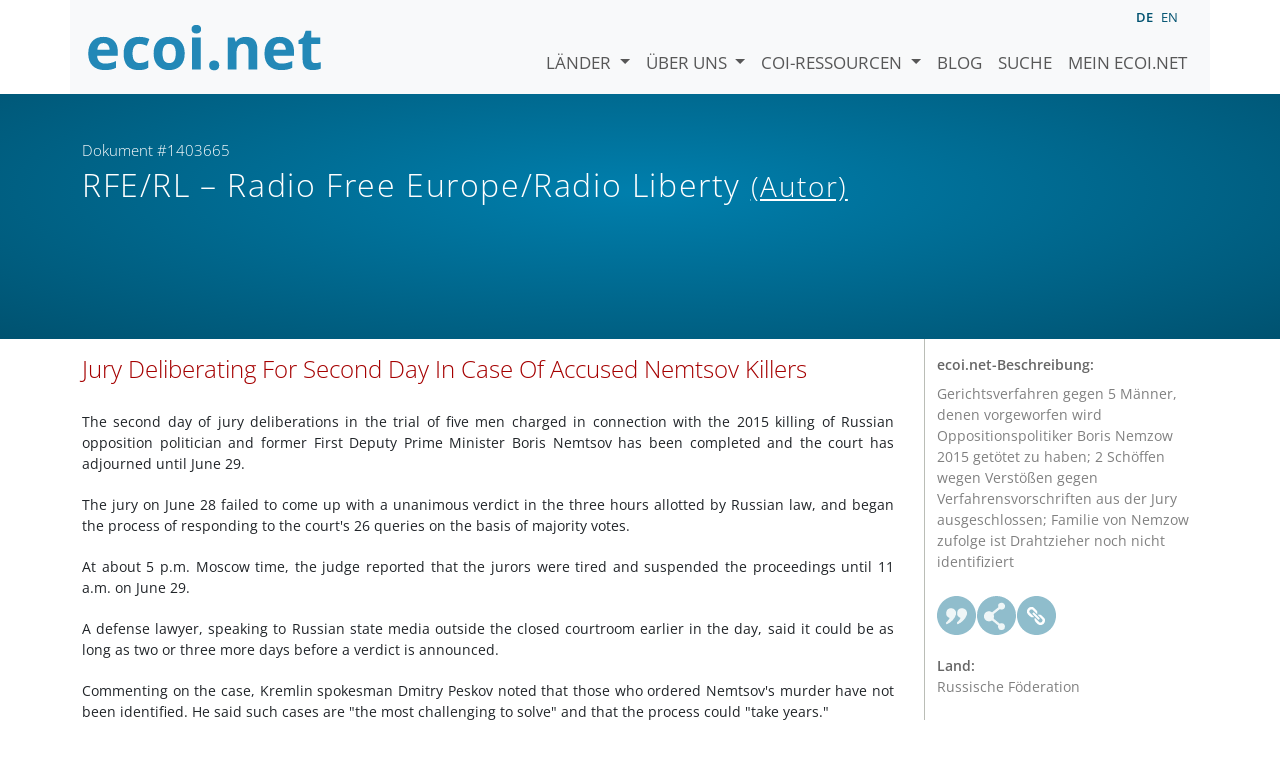

--- FILE ---
content_type: text/html; charset=utf-8
request_url: https://www.ecoi.net/de/dokument/1403665.html
body_size: 5050
content:
<!DOCTYPE html>
<html lang="de">

<head>
    <meta charset="UTF-8">
    <meta name="viewport" content="width=device-width, initial-scale=1.0, minimum-scale=1.0">
    <link rel="search" href="http://www.ecoi.net/opensearchdescription-de.xml"
        type="application/opensearchdescription+xml" title="ecoi.net">
    <link rel="alternate" hreflang="en" href="https://www.ecoi.net/en/document/1403665.html"><link rel="alternate" hreflang="de" href="https://www.ecoi.net/de/dokument/1403665.html"><meta name="dc.identifier" content="1403665">
<meta name="description" content="Gerichtsverfahren gegen 5 M&auml;nner, denen vorgeworfen wird Oppositionspolitiker Boris Nemzow 2015 get&ouml;tet zu haben; 2 Sch&ouml;ffen wegen Verst&ouml;&szlig;en gegen Verfahrensvorschriften aus der Jury ausgeschlossen; Familie von Nemzow zufolge ist Drahtzieher noch nicht identifiziert">
<meta name="dc.coverage" content="Russische F&ouml;deration">
<meta name="dc.title" content="Jury Deliberating For Second Day In Case Of Accused Nemtsov Killers">
<meta name="dc.source" content="https://www.rferl.org/a/russia-chechnya-nemtsov-murder-trial/28583189.html">
<meta name="dc.language" content="en">
<meta name="dc.date" content="2017-06-28">
<meta name="author" content="Radio Free Europe/Radio Liberty">
<meta name="dc.creator" content="Radio Free Europe/Radio Liberty">
<meta name="dc.rightsholder" content="Radio Free Europe/Radio Liberty">
<meta name="copyright" content="Radio Free Europe/Radio Liberty">
    <title>RFE/RL &ndash; Radio Free Europe/Radio Liberty (Autor): &bdquo;Jury Deliberating For Second Day In Case Of Accused Nemtsov Killers&ldquo;, Dokument #1403665 - ecoi.net</title>
    <link rel="stylesheet" href="/site/templates/resources/dist/main.css?ts=1751880645">
    <script defer src="/site/templates/resources/dist/main.js?ts=1751880645"></script>
</head>

<body  data-countries-url="/de/laender/"
    data-my-ecoi-url="/de/mein-ecoi.net/" data-doc-url="/de/dokument"
    data-imprint-url="/de/ueber/impressum/"
    data-search-url="/de/dokumentensuche/" >
        <div class="container hidden-print">
        <div class="row">
            <nav class="navbar navbar-expand-lg bg-light navbar-default">
                <a class="navbar-brand"
                    href="/de/" title="Zur Startseite von ecoi.net gehen"> <img
                        alt="ecoi.net" width="240" height="54" src="/site/templates/resources/styles/ecoi_small.svg">
                </a>
                <button class="navbar-toggler" type="button" data-bs-toggle="collapse"
                    data-bs-target="#ecoiMainMenuCollapsible" aria-controls="ecoiMainMenuCollapsible"
                    aria-expanded="false" aria-label="Navigation umschalten">
                    <span class="navbar-toggler-icon"></span>
                </button>

                <!-- Collect the nav links, forms, and other content for toggling -->
                <div class="collapse navbar-collapse" id="ecoiMainMenuCollapsible">
                    <!-- top navigation -->
                    <ul class="navbar-nav">
                        <li class="nav-item dropdown country-dropdown"><a href="/de/laender/" class="nav-link dropdown-toggle" data-bs-toggle="dropdown" data-toggle="dropdown">Länder <span class="caret"></span></a>
                    <ul class="dropdown-menu" data-web-command="stop-propagation">
                    <li class="visible-no-script"><a href="/de/laender/">Zeige alle Länder</a></li>
                    <li class="dropdown-item country-select-source"><label class="sr-only" for="county-top-select">Wählen Sie ein Land aus</label><div><select id="county-top-select" class="form-control country-select" data-data-function="ecoi.menu.getCountryList" style="width: 15em"></select></div></li></ul></li><li class="nav-item dropdown "><a href="/de/ueber/" class="nav-link dropdown-toggle" data-toggle="dropdown" data-bs-toggle="dropdown" role="button" aria-haspopup="true" aria-expanded="false">Über uns <span class="caret"></span></a><ul class="dropdown-menu"><li class="dropdown-item"><a href="/de/ueber/ueber-ecoi.net/">Über ecoi.net</a></li><li class="dropdown-item"><a href="/de/ueber/unsere-quellen/">Unsere Quellen</a></li><li class="dropdown-item"><a href="/de/ueber/unsere-publikationen/">Unsere Publikationen</a></li><li class="dropdown-item"><a href="/de/ueber/hilfe/">Suchhilfe</a></li><li class="dropdown-item"><a href="/de/ueber/f.a.q/">F.A.Q.</a></li><li class="dropdown-item"><a href="/de/ueber/kontakt/">Kontakt</a></li><li class="dropdown-item"><a href="/de/ueber/datenschutzhinweis/">Datenschutzhinweis</a></li><li class="dropdown-item"><a href="/de/ueber/impressum/">Impressum &amp; Haftungsausschluss</a></li></ul></li><li class="nav-item dropdown "><a href="/de/coi-ressourcen/" class="nav-link dropdown-toggle" data-toggle="dropdown" data-bs-toggle="dropdown" role="button" aria-haspopup="true" aria-expanded="false">COI-Ressourcen <span class="caret"></span></a><ul class="dropdown-menu"><li class="dropdown-item"><a href="/de/coi-ressourcen/qualitatsstandards/">Qualitätsstandards</a></li><li class="dropdown-item"><a href="/de/coi-ressourcen/training/">Training</a></li><li class="dropdown-item"><a href="/de/coi-ressourcen/coi-thesaurus/">COI-Thesaurus</a></li><li class="dropdown-item"><a href="/de/coi-ressourcen/acute-artificial-intelligence-for-country-of-origin-information-understanding-technical-and-ethical-implications/">ACUTE-Projekt zu KI</a></li><li class="dropdown-item"><a href="/de/coi-ressourcen/weitere/">Weitere Ressourcen</a></li></ul></li><li class="nav-item"><a class="nav-link" href="/de/blog/">Blog</a></li><li class="nav-item"><a class="nav-link" href="/de/dokumentensuche/">Suche</a></li><li class="nav-item"><a class="nav-link" href="/de/mein-ecoi.net/">Mein ecoi.net</a></li>                    </ul>
                    <ul class="nav navbar-nav mt-2 navbar-top-right">
                        <li class="nav-item d-inline-block d-lg-none">Sprache:</li>
                        <li class="nav-item d-inline-block active pl-2" lang="de" title="Deutsch">de</li><li class="nav-item d-inline-block pl-2">
			<a class="language-switch" data-web-command="language-switch" lang="en" href="/en/document/1403665.html" title="Englisch">en</a></li>                    </ul>
                </div>
            </nav>
        </div>
    </div>
    <noscript class="bg-warning text-center no-js-warning hidden-print">Schalten Sie JavaScript ein um alle ecoi.net-Features zu sehen!</noscript>
        <div class="page-header-background">
        <div class="container">
            <div class="page-header">
                <div class="page-header-map page-header-minimum">
                    <div class="col-md-9"><p id="documentId" class="page-header-small-p">Dokument #1403665 </p><p class="page-header-title-p"><span class="doc-sources">RFE/RL &ndash; Radio Free Europe/Radio Liberty <small>(Autor)</small></span></p></div>                </div>
            </div>
        </div>
    </div>
    <div class="container">
    <div class="row">
        <div class="col-md-9 document-content">
            <h2 class="original-title">Jury Deliberating For Second Day In Case Of Accused Nemtsov Killers</h2><p>The second day of jury deliberations in the trial of five men charged in connection with the 2015 killing of Russian opposition politician and former First Deputy Prime Minister Boris Nemtsov has been completed and the court has adjourned until June 29.</p>

<p>The jury on June 28 failed to come up with a unanimous verdict in the three hours allotted by Russian law, and began the process of responding to the court's 26 queries on the basis of majority votes.</p>

<p>At about 5 p.m. Moscow time, the judge reported that the jurors were tired and suspended the proceedings until 11 a.m. on June 29.</p>

<p>A defense lawyer, speaking to Russian state media outside the closed courtroom earlier in the day, said it could be as long as two or three more days before a verdict is announced.</p>

<p>Commenting on the case, Kremlin spokesman Dmitry Peskov noted that those who ordered Nemtsov's murder have not been identified. He said such cases are "the most challenging to solve" and that the process could "take years."</p>

<p>Moscow military court Judge Yury Zhitnkov on June 27 removed one woman from the jury for failing to declare in advance that her husband, who died in 2013, had a criminal conviction.</p>

<p>A second juror was removed for allegedly bringing unauthorized materials from the case investigation into the courtroom.</p>

<p>The removal of two of the 15 jurors should not affect the trial, as only 12 jurors are required to produce a valid verdict.</p>

<p>All five defendants, who are from the Russian North Caucasus republic of Chechnya, reaffirmed their innocence during closing remarks on June 21.</p>

<p>The five men -- Zaur Dadayev, Anzor Gubashev, Shagit Gubashev, Khamzat Bakhayev, and Tamerlain Eskerkhanov -- are accused of murder for hire. Former Chechen military driver Ruslan Mukhudinov has been charged in absentia with organizing the killing.</p>

<p>Nemtsov's family believes the killing was ordered by Mukhudinov's boss, Ruslan Germeyev, the deputy commander of Chechnya's notorious Sever Battalion.</p>

<p>Dadayev is accused of firing the fatal shots, while Gubashev is accused of driving the getaway vehicle. The other three are accused of helping procure the murder weapon and of planning the crime.</p>

<p>Nemtsov, who was a vocal critic of Russian President Vladimir Putin and of Kremlin-installed Chechen leader Ramzan Kadyrov, was shot from behind on a Moscow bridge just outside the Kremlin on the night of February 28, 2105.</p>

<p>The trial began in October 2016.</p>

<p>Also on June 28, the mayor of the Volga River city of Nizhny Novgorod, Yelizaveta Solonchenko, said she supports the idea of erecting an official memorial to Nemtsov in the city.</p>

<p>She said that as a former governor of Nizhny Novgorod Oblast and a former first deputy prime minister of Russia, Nemtsov earned the honor.</p>

<p>"But we also understand that in the last years of his life, he carried out some sort of opposition activity which was not accepted by many, including residents of Nizhny Novgorod and politicians," Solonchenko said. "So society is split, so the question is not a simple one."</p>

<h6>With reporting by the BBC, Ekho Moskvy, gazeta.ru, Izvestia, and TASS</h6>
<div class="document-copyright"><p><em>Copyright (c) 2010-2020. RFE/RL, Inc. Reprinted with the permission of Radio Free Europe/Radio Liberty, 1201 Connecticut Ave., N.W. Washington DC 20036.</em></p></div>
        </div>
        <div class="col-md-3">
            <div class="document-metadata sticky-top"
                data-ecoi-id="1403665">
                <a data-web-command="print" title="Drucken" class="print"> <span
                        class="fas fa-print document-metadata-print" aria-hidden="true"></span>
                </a>
                <dl>
                    <dt>ecoi.net-Beschreibung:</dt><dd><dd>Gerichtsverfahren gegen 5 Männer, denen vorgeworfen wird Oppositionspolitiker Boris Nemzow 2015 getötet zu haben; 2 Schöffen wegen Verstößen gegen Verfahrensvorschriften aus der Jury ausgeschlossen; Familie von Nemzow zufolge ist Drahtzieher noch nicht identifiziert</dd><dt><a href="#" class="graphbutton graphbutton-cite" data-web-command="doc-cite" title="Zitieren als"></a><a href="#" class="graphbutton graphbutton-share" data-web-command="share-url" title="Teilen"></a><a href="#" class="graphbutton graphbutton-link" data-web-command="doc-permalink" data-permalink-target="/de/dokument/1403665.html" title="Permalink"></a></dt><dt>Land:</dt><dd>Russische Föderation</dd><dt>Quelle:</dt><dd><span class="doc-sources"><a title="Quellenbeschreibung lesen" href="/de/quelle/11420.html">RFE/RL &ndash; Radio Free Europe/Radio Liberty<span></span></a> <small>(Autor)</small></span></dd><dt>Veröffentlicht:</dt><dd>28. Juni 2017<dd><dt>Originallink:</dt><dd class="link">
                    <a target="_blank" rel="noopener" href="https://www.rferl.org/a/russia-chechnya-nemtsov-murder-trial/28583189.html">https://www.rferl.org/a/russia-chechnya-nemtsov-murder-trial/28583189.html</a><dd><dt>Dokumentart:</dt><dd>Medienbericht<dd><dt>Sprache:</dt><dd>Englisch<dd><dt>Dokument-ID:</dt><dd>1403665 (frühere ID <a href="/de/dokument/343373">343373</a>)<dd>                </dl>
            </div>
        </div>
    </div>
</div>
    <div class="container page-footer">
        <div class="row">
            <div class="col col-xs-6 col-md-3 hidden-print page-footer-logo">
                <a href="/"><img alt="ecoi.net" width="1106" height="335"
                        src="/site/templates/resources/styles/ecoi_footer.svg"></a>
            </div>

            <ul class="col col-xs-6 col-md-3">
                <li><strong>Österreichisches Rotes Kreuz</strong></li>
                <li>Austrian Centre for Country of Origin and Asylum Research and Documentation (ACCORD)</li>
            </ul>
            <ul class="col col-xs-6 col-md-3">
                <li>Wiedner Hauptstraße 32, 1041 Wien</li>
                <li><abbr title="Telefon">T</abbr> <a title="Telefon" href="tel:+43158900583">+43 1 589
                        00 583</a></li>
                <li><abbr title="Fax">F</abbr> <a title="Fax" href="tel:+43158900589">+43 1 589 00
                        589</a></li>
                <li><a href="mailto:info@ecoi.net">info@ecoi.net</a></li>
            </ul>
            <ul class="col col-xs-6 col-md-3 hidden-print page-footer-vertical-on-sm">
                <li><a href="/de/ueber/kontakt/">Kontakt</a></li>
                <li><a href="/de/ueber/impressum/">Impressum &amp; Haftungsausschluss</a></li>
                <li><a href="/de/ueber/f.a.q/">F.A.Q.</a></li>
                <li><a
                        href="/de/ueber/datenschutzhinweis/">Datenschutzhinweis</a>
                </li>
            </ul>
        </div>
    </div>
    <div class="container page-footer page-footer2">
        <p>ecoi.net wird vom Österreichischen Roten Kreuz (Abteilung ACCORD) in Kooperation mit dem Informationsverbund Asyl &amp; Migration betrieben. ecoi.net wird durch den Asyl-, Migrations- und Integrationsfonds, das Bundesministerium für Inneres und die Caritas Österreich kofinanziert. ecoi.net wird von ECRE und UNHCR ideell unterstützt.</p>
        <ul>
            <li><a href="http://www.roteskreuz.at/" title="Österreichisches Rotes Kreuz"><img height="40"
                        width="144" alt="Logo: Österreichisches Rotes Kreuz"
                        src="/site/templates/resources/styles/logo-rk-scaled.png"></a></li>
            <li><a href="http://accord.roteskreuz.at/" title="Austrian Centre for Country of Origin and Asylum Research and Documentation"><img
                        height="40" width="103" alt="Logo: Austrian Centre for Country of Origin and Asylum Research and Documentation"
                        src="/site/templates/resources/styles/logo-accord-scaled.png"></a></li>
            <li><a href="https://ec.europa.eu/info/funding-tenders/find-funding/eu-funding-programmes/asylum-migration-and-integration-fund_de" title="Asyl-, Migrations- und Integrationsfonds (AMIF) - Europäische Union"><img height="40"
                        width="59" alt="Logo: Asyl-, Migrations- und Integrationsfonds (AMIF) - Europäische Union"
                        src="/site/templates/resources/styles/logo-eu-scaled.png"></a></li>
            <li><a href="http://bmi.gv.at/" title="Bundesministerium für Inneres (Republik Österreich)"><img height="40"
                        width="146" alt="Logo: Bundesministerium für Inneres (Republik Österreich)"
                        src="/site/templates/resources/styles/logo-bmi-2018-de.png"></a></li>
            <li><a href="http://www.asyl.net/" title="Informationsverbund Asyl &amp; Migration"><img
                        height="40" width="118" alt="Logo: Informationsverbund Asyl &amp; Migration"
                        src="/site/templates/resources/styles/logo-ivasyl-scaled.png"></a></li>
            <li><a href="http://www.unhcr.org/" title="UNHCR - The UN Refugee Agency"><img height="24"
                        width="140" alt="Logo: UNHCR - The UN Refugee Agency"
                        src="/site/templates/resources/styles/logo-unhcr-scaled.png"></a></li>
        </ul>
    </div>
    </body></html>